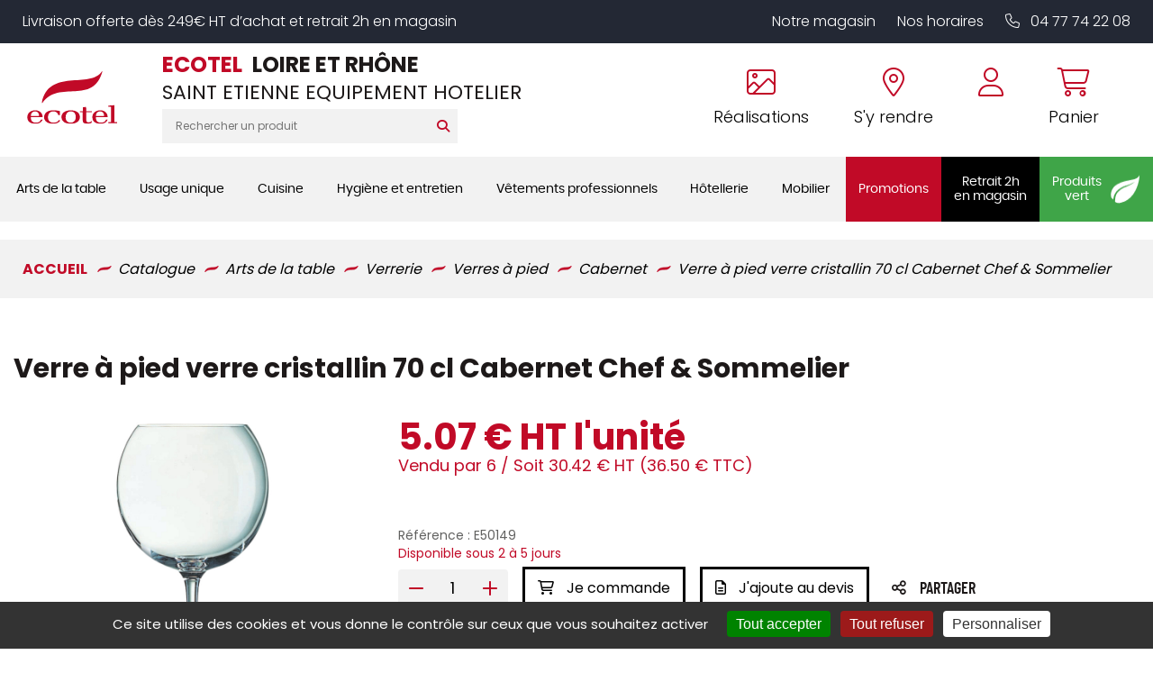

--- FILE ---
content_type: image/svg+xml
request_url: https://shop.ecotel-saint-etienne.fr/pub/design/design_v2/Picto-Prod-Less.svg
body_size: 250
content:
<svg width="20" height="22" viewBox="0 0 20 22" fill="none" xmlns="http://www.w3.org/2000/svg">
<path d="M2 11C2 10.4469 2.44687 10 3 10H17C17.5531 10 18 10.4469 18 11C18 11.5531 17.5531 12 17 12H3C2.44687 12 2 11.5531 2 11Z" fill="#C10A27"/>
</svg>
